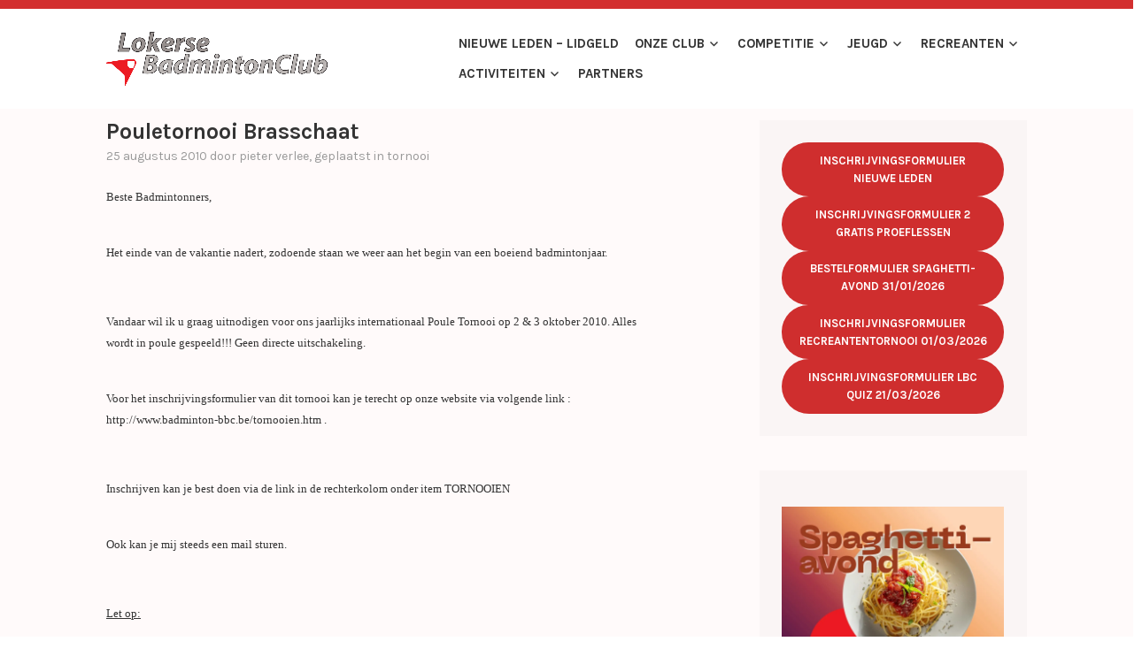

--- FILE ---
content_type: text/html; charset=UTF-8
request_url: https://lokersebc.be/pouletornooi-brasschaat-2/
body_size: 14561
content:
<!DOCTYPE html>
<html lang="nl-NL">
<head>
<meta charset="UTF-8">
<meta name="viewport" content="width=device-width, initial-scale=1">
<link rel="profile" href="http://gmpg.org/xfn/11">
<link rel="pingback" href="https://lokersebc.be/xmlrpc.php">

<title>Pouletornooi Brasschaat &#8211; Lokerse BC</title>
<meta name='robots' content='max-image-preview:large' />
	<style>img:is([sizes="auto" i], [sizes^="auto," i]) { contain-intrinsic-size: 3000px 1500px }</style>
	<link rel='dns-prefetch' href='//stats.wp.com' />
<link rel='dns-prefetch' href='//fonts.googleapis.com' />
<link rel='preconnect' href='//i0.wp.com' />
<link rel='preconnect' href='//c0.wp.com' />
<link rel="alternate" type="application/rss+xml" title="Lokerse BC &raquo; feed" href="https://lokersebc.be/feed/" />
<link rel="alternate" type="application/rss+xml" title="Lokerse BC &raquo; reacties feed" href="https://lokersebc.be/comments/feed/" />
<script type="text/javascript">
/* <![CDATA[ */
window._wpemojiSettings = {"baseUrl":"https:\/\/s.w.org\/images\/core\/emoji\/16.0.1\/72x72\/","ext":".png","svgUrl":"https:\/\/s.w.org\/images\/core\/emoji\/16.0.1\/svg\/","svgExt":".svg","source":{"concatemoji":"https:\/\/lokersebc.be\/wp-includes\/js\/wp-emoji-release.min.js?ver=6.8.3"}};
/*! This file is auto-generated */
!function(s,n){var o,i,e;function c(e){try{var t={supportTests:e,timestamp:(new Date).valueOf()};sessionStorage.setItem(o,JSON.stringify(t))}catch(e){}}function p(e,t,n){e.clearRect(0,0,e.canvas.width,e.canvas.height),e.fillText(t,0,0);var t=new Uint32Array(e.getImageData(0,0,e.canvas.width,e.canvas.height).data),a=(e.clearRect(0,0,e.canvas.width,e.canvas.height),e.fillText(n,0,0),new Uint32Array(e.getImageData(0,0,e.canvas.width,e.canvas.height).data));return t.every(function(e,t){return e===a[t]})}function u(e,t){e.clearRect(0,0,e.canvas.width,e.canvas.height),e.fillText(t,0,0);for(var n=e.getImageData(16,16,1,1),a=0;a<n.data.length;a++)if(0!==n.data[a])return!1;return!0}function f(e,t,n,a){switch(t){case"flag":return n(e,"\ud83c\udff3\ufe0f\u200d\u26a7\ufe0f","\ud83c\udff3\ufe0f\u200b\u26a7\ufe0f")?!1:!n(e,"\ud83c\udde8\ud83c\uddf6","\ud83c\udde8\u200b\ud83c\uddf6")&&!n(e,"\ud83c\udff4\udb40\udc67\udb40\udc62\udb40\udc65\udb40\udc6e\udb40\udc67\udb40\udc7f","\ud83c\udff4\u200b\udb40\udc67\u200b\udb40\udc62\u200b\udb40\udc65\u200b\udb40\udc6e\u200b\udb40\udc67\u200b\udb40\udc7f");case"emoji":return!a(e,"\ud83e\udedf")}return!1}function g(e,t,n,a){var r="undefined"!=typeof WorkerGlobalScope&&self instanceof WorkerGlobalScope?new OffscreenCanvas(300,150):s.createElement("canvas"),o=r.getContext("2d",{willReadFrequently:!0}),i=(o.textBaseline="top",o.font="600 32px Arial",{});return e.forEach(function(e){i[e]=t(o,e,n,a)}),i}function t(e){var t=s.createElement("script");t.src=e,t.defer=!0,s.head.appendChild(t)}"undefined"!=typeof Promise&&(o="wpEmojiSettingsSupports",i=["flag","emoji"],n.supports={everything:!0,everythingExceptFlag:!0},e=new Promise(function(e){s.addEventListener("DOMContentLoaded",e,{once:!0})}),new Promise(function(t){var n=function(){try{var e=JSON.parse(sessionStorage.getItem(o));if("object"==typeof e&&"number"==typeof e.timestamp&&(new Date).valueOf()<e.timestamp+604800&&"object"==typeof e.supportTests)return e.supportTests}catch(e){}return null}();if(!n){if("undefined"!=typeof Worker&&"undefined"!=typeof OffscreenCanvas&&"undefined"!=typeof URL&&URL.createObjectURL&&"undefined"!=typeof Blob)try{var e="postMessage("+g.toString()+"("+[JSON.stringify(i),f.toString(),p.toString(),u.toString()].join(",")+"));",a=new Blob([e],{type:"text/javascript"}),r=new Worker(URL.createObjectURL(a),{name:"wpTestEmojiSupports"});return void(r.onmessage=function(e){c(n=e.data),r.terminate(),t(n)})}catch(e){}c(n=g(i,f,p,u))}t(n)}).then(function(e){for(var t in e)n.supports[t]=e[t],n.supports.everything=n.supports.everything&&n.supports[t],"flag"!==t&&(n.supports.everythingExceptFlag=n.supports.everythingExceptFlag&&n.supports[t]);n.supports.everythingExceptFlag=n.supports.everythingExceptFlag&&!n.supports.flag,n.DOMReady=!1,n.readyCallback=function(){n.DOMReady=!0}}).then(function(){return e}).then(function(){var e;n.supports.everything||(n.readyCallback(),(e=n.source||{}).concatemoji?t(e.concatemoji):e.wpemoji&&e.twemoji&&(t(e.twemoji),t(e.wpemoji)))}))}((window,document),window._wpemojiSettings);
/* ]]> */
</script>
<style id='wp-emoji-styles-inline-css' type='text/css'>

	img.wp-smiley, img.emoji {
		display: inline !important;
		border: none !important;
		box-shadow: none !important;
		height: 1em !important;
		width: 1em !important;
		margin: 0 0.07em !important;
		vertical-align: -0.1em !important;
		background: none !important;
		padding: 0 !important;
	}
</style>
<link rel='stylesheet' id='wp-block-library-css' href='https://c0.wp.com/c/6.8.3/wp-includes/css/dist/block-library/style.min.css' type='text/css' media='all' />
<style id='classic-theme-styles-inline-css' type='text/css'>
/*! This file is auto-generated */
.wp-block-button__link{color:#fff;background-color:#32373c;border-radius:9999px;box-shadow:none;text-decoration:none;padding:calc(.667em + 2px) calc(1.333em + 2px);font-size:1.125em}.wp-block-file__button{background:#32373c;color:#fff;text-decoration:none}
</style>
<style id='pdfemb-pdf-embedder-viewer-style-inline-css' type='text/css'>
.wp-block-pdfemb-pdf-embedder-viewer{max-width:none}

</style>
<link rel='stylesheet' id='mediaelement-css' href='https://c0.wp.com/c/6.8.3/wp-includes/js/mediaelement/mediaelementplayer-legacy.min.css' type='text/css' media='all' />
<link rel='stylesheet' id='wp-mediaelement-css' href='https://c0.wp.com/c/6.8.3/wp-includes/js/mediaelement/wp-mediaelement.min.css' type='text/css' media='all' />
<style id='jetpack-sharing-buttons-style-inline-css' type='text/css'>
.jetpack-sharing-buttons__services-list{display:flex;flex-direction:row;flex-wrap:wrap;gap:0;list-style-type:none;margin:5px;padding:0}.jetpack-sharing-buttons__services-list.has-small-icon-size{font-size:12px}.jetpack-sharing-buttons__services-list.has-normal-icon-size{font-size:16px}.jetpack-sharing-buttons__services-list.has-large-icon-size{font-size:24px}.jetpack-sharing-buttons__services-list.has-huge-icon-size{font-size:36px}@media print{.jetpack-sharing-buttons__services-list{display:none!important}}.editor-styles-wrapper .wp-block-jetpack-sharing-buttons{gap:0;padding-inline-start:0}ul.jetpack-sharing-buttons__services-list.has-background{padding:1.25em 2.375em}
</style>
<style id='global-styles-inline-css' type='text/css'>
:root{--wp--preset--aspect-ratio--square: 1;--wp--preset--aspect-ratio--4-3: 4/3;--wp--preset--aspect-ratio--3-4: 3/4;--wp--preset--aspect-ratio--3-2: 3/2;--wp--preset--aspect-ratio--2-3: 2/3;--wp--preset--aspect-ratio--16-9: 16/9;--wp--preset--aspect-ratio--9-16: 9/16;--wp--preset--color--black: #000000;--wp--preset--color--cyan-bluish-gray: #abb8c3;--wp--preset--color--white: #ffffff;--wp--preset--color--pale-pink: #f78da7;--wp--preset--color--vivid-red: #cf2e2e;--wp--preset--color--luminous-vivid-orange: #ff6900;--wp--preset--color--luminous-vivid-amber: #fcb900;--wp--preset--color--light-green-cyan: #7bdcb5;--wp--preset--color--vivid-green-cyan: #00d084;--wp--preset--color--pale-cyan-blue: #8ed1fc;--wp--preset--color--vivid-cyan-blue: #0693e3;--wp--preset--color--vivid-purple: #9b51e0;--wp--preset--gradient--vivid-cyan-blue-to-vivid-purple: linear-gradient(135deg,rgba(6,147,227,1) 0%,rgb(155,81,224) 100%);--wp--preset--gradient--light-green-cyan-to-vivid-green-cyan: linear-gradient(135deg,rgb(122,220,180) 0%,rgb(0,208,130) 100%);--wp--preset--gradient--luminous-vivid-amber-to-luminous-vivid-orange: linear-gradient(135deg,rgba(252,185,0,1) 0%,rgba(255,105,0,1) 100%);--wp--preset--gradient--luminous-vivid-orange-to-vivid-red: linear-gradient(135deg,rgba(255,105,0,1) 0%,rgb(207,46,46) 100%);--wp--preset--gradient--very-light-gray-to-cyan-bluish-gray: linear-gradient(135deg,rgb(238,238,238) 0%,rgb(169,184,195) 100%);--wp--preset--gradient--cool-to-warm-spectrum: linear-gradient(135deg,rgb(74,234,220) 0%,rgb(151,120,209) 20%,rgb(207,42,186) 40%,rgb(238,44,130) 60%,rgb(251,105,98) 80%,rgb(254,248,76) 100%);--wp--preset--gradient--blush-light-purple: linear-gradient(135deg,rgb(255,206,236) 0%,rgb(152,150,240) 100%);--wp--preset--gradient--blush-bordeaux: linear-gradient(135deg,rgb(254,205,165) 0%,rgb(254,45,45) 50%,rgb(107,0,62) 100%);--wp--preset--gradient--luminous-dusk: linear-gradient(135deg,rgb(255,203,112) 0%,rgb(199,81,192) 50%,rgb(65,88,208) 100%);--wp--preset--gradient--pale-ocean: linear-gradient(135deg,rgb(255,245,203) 0%,rgb(182,227,212) 50%,rgb(51,167,181) 100%);--wp--preset--gradient--electric-grass: linear-gradient(135deg,rgb(202,248,128) 0%,rgb(113,206,126) 100%);--wp--preset--gradient--midnight: linear-gradient(135deg,rgb(2,3,129) 0%,rgb(40,116,252) 100%);--wp--preset--font-size--small: 13px;--wp--preset--font-size--medium: 20px;--wp--preset--font-size--large: 36px;--wp--preset--font-size--x-large: 42px;--wp--preset--spacing--20: 0.44rem;--wp--preset--spacing--30: 0.67rem;--wp--preset--spacing--40: 1rem;--wp--preset--spacing--50: 1.5rem;--wp--preset--spacing--60: 2.25rem;--wp--preset--spacing--70: 3.38rem;--wp--preset--spacing--80: 5.06rem;--wp--preset--shadow--natural: 6px 6px 9px rgba(0, 0, 0, 0.2);--wp--preset--shadow--deep: 12px 12px 50px rgba(0, 0, 0, 0.4);--wp--preset--shadow--sharp: 6px 6px 0px rgba(0, 0, 0, 0.2);--wp--preset--shadow--outlined: 6px 6px 0px -3px rgba(255, 255, 255, 1), 6px 6px rgba(0, 0, 0, 1);--wp--preset--shadow--crisp: 6px 6px 0px rgba(0, 0, 0, 1);}:where(.is-layout-flex){gap: 0.5em;}:where(.is-layout-grid){gap: 0.5em;}body .is-layout-flex{display: flex;}.is-layout-flex{flex-wrap: wrap;align-items: center;}.is-layout-flex > :is(*, div){margin: 0;}body .is-layout-grid{display: grid;}.is-layout-grid > :is(*, div){margin: 0;}:where(.wp-block-columns.is-layout-flex){gap: 2em;}:where(.wp-block-columns.is-layout-grid){gap: 2em;}:where(.wp-block-post-template.is-layout-flex){gap: 1.25em;}:where(.wp-block-post-template.is-layout-grid){gap: 1.25em;}.has-black-color{color: var(--wp--preset--color--black) !important;}.has-cyan-bluish-gray-color{color: var(--wp--preset--color--cyan-bluish-gray) !important;}.has-white-color{color: var(--wp--preset--color--white) !important;}.has-pale-pink-color{color: var(--wp--preset--color--pale-pink) !important;}.has-vivid-red-color{color: var(--wp--preset--color--vivid-red) !important;}.has-luminous-vivid-orange-color{color: var(--wp--preset--color--luminous-vivid-orange) !important;}.has-luminous-vivid-amber-color{color: var(--wp--preset--color--luminous-vivid-amber) !important;}.has-light-green-cyan-color{color: var(--wp--preset--color--light-green-cyan) !important;}.has-vivid-green-cyan-color{color: var(--wp--preset--color--vivid-green-cyan) !important;}.has-pale-cyan-blue-color{color: var(--wp--preset--color--pale-cyan-blue) !important;}.has-vivid-cyan-blue-color{color: var(--wp--preset--color--vivid-cyan-blue) !important;}.has-vivid-purple-color{color: var(--wp--preset--color--vivid-purple) !important;}.has-black-background-color{background-color: var(--wp--preset--color--black) !important;}.has-cyan-bluish-gray-background-color{background-color: var(--wp--preset--color--cyan-bluish-gray) !important;}.has-white-background-color{background-color: var(--wp--preset--color--white) !important;}.has-pale-pink-background-color{background-color: var(--wp--preset--color--pale-pink) !important;}.has-vivid-red-background-color{background-color: var(--wp--preset--color--vivid-red) !important;}.has-luminous-vivid-orange-background-color{background-color: var(--wp--preset--color--luminous-vivid-orange) !important;}.has-luminous-vivid-amber-background-color{background-color: var(--wp--preset--color--luminous-vivid-amber) !important;}.has-light-green-cyan-background-color{background-color: var(--wp--preset--color--light-green-cyan) !important;}.has-vivid-green-cyan-background-color{background-color: var(--wp--preset--color--vivid-green-cyan) !important;}.has-pale-cyan-blue-background-color{background-color: var(--wp--preset--color--pale-cyan-blue) !important;}.has-vivid-cyan-blue-background-color{background-color: var(--wp--preset--color--vivid-cyan-blue) !important;}.has-vivid-purple-background-color{background-color: var(--wp--preset--color--vivid-purple) !important;}.has-black-border-color{border-color: var(--wp--preset--color--black) !important;}.has-cyan-bluish-gray-border-color{border-color: var(--wp--preset--color--cyan-bluish-gray) !important;}.has-white-border-color{border-color: var(--wp--preset--color--white) !important;}.has-pale-pink-border-color{border-color: var(--wp--preset--color--pale-pink) !important;}.has-vivid-red-border-color{border-color: var(--wp--preset--color--vivid-red) !important;}.has-luminous-vivid-orange-border-color{border-color: var(--wp--preset--color--luminous-vivid-orange) !important;}.has-luminous-vivid-amber-border-color{border-color: var(--wp--preset--color--luminous-vivid-amber) !important;}.has-light-green-cyan-border-color{border-color: var(--wp--preset--color--light-green-cyan) !important;}.has-vivid-green-cyan-border-color{border-color: var(--wp--preset--color--vivid-green-cyan) !important;}.has-pale-cyan-blue-border-color{border-color: var(--wp--preset--color--pale-cyan-blue) !important;}.has-vivid-cyan-blue-border-color{border-color: var(--wp--preset--color--vivid-cyan-blue) !important;}.has-vivid-purple-border-color{border-color: var(--wp--preset--color--vivid-purple) !important;}.has-vivid-cyan-blue-to-vivid-purple-gradient-background{background: var(--wp--preset--gradient--vivid-cyan-blue-to-vivid-purple) !important;}.has-light-green-cyan-to-vivid-green-cyan-gradient-background{background: var(--wp--preset--gradient--light-green-cyan-to-vivid-green-cyan) !important;}.has-luminous-vivid-amber-to-luminous-vivid-orange-gradient-background{background: var(--wp--preset--gradient--luminous-vivid-amber-to-luminous-vivid-orange) !important;}.has-luminous-vivid-orange-to-vivid-red-gradient-background{background: var(--wp--preset--gradient--luminous-vivid-orange-to-vivid-red) !important;}.has-very-light-gray-to-cyan-bluish-gray-gradient-background{background: var(--wp--preset--gradient--very-light-gray-to-cyan-bluish-gray) !important;}.has-cool-to-warm-spectrum-gradient-background{background: var(--wp--preset--gradient--cool-to-warm-spectrum) !important;}.has-blush-light-purple-gradient-background{background: var(--wp--preset--gradient--blush-light-purple) !important;}.has-blush-bordeaux-gradient-background{background: var(--wp--preset--gradient--blush-bordeaux) !important;}.has-luminous-dusk-gradient-background{background: var(--wp--preset--gradient--luminous-dusk) !important;}.has-pale-ocean-gradient-background{background: var(--wp--preset--gradient--pale-ocean) !important;}.has-electric-grass-gradient-background{background: var(--wp--preset--gradient--electric-grass) !important;}.has-midnight-gradient-background{background: var(--wp--preset--gradient--midnight) !important;}.has-small-font-size{font-size: var(--wp--preset--font-size--small) !important;}.has-medium-font-size{font-size: var(--wp--preset--font-size--medium) !important;}.has-large-font-size{font-size: var(--wp--preset--font-size--large) !important;}.has-x-large-font-size{font-size: var(--wp--preset--font-size--x-large) !important;}
:where(.wp-block-post-template.is-layout-flex){gap: 1.25em;}:where(.wp-block-post-template.is-layout-grid){gap: 1.25em;}
:where(.wp-block-columns.is-layout-flex){gap: 2em;}:where(.wp-block-columns.is-layout-grid){gap: 2em;}
:root :where(.wp-block-pullquote){font-size: 1.5em;line-height: 1.6;}
</style>
<link rel='stylesheet' id='karuna-style-css' href='https://usercontent.one/wp/lokersebc.be/wp-content/themes/karuna/style.css?ver=6.8.3&media=1760304824' type='text/css' media='all' />
<link rel='stylesheet' id='karuna-fonts-css' href='https://fonts.googleapis.com/css?family=Karla%3A400%2C400italic%2C700%2C700italic&#038;subset=latin%2Clatin-ext' type='text/css' media='all' />
<link rel='stylesheet' id='genericons-css' href='https://c0.wp.com/p/jetpack/15.4/_inc/genericons/genericons/genericons.css' type='text/css' media='all' />
<script type="text/javascript" src="https://usercontent.one/wp/lokersebc.be/wp-content/plugins/stop-user-enumeration/frontend/js/frontend.js?ver=1.7.5&media=1760304824" id="stop-user-enumeration-js" defer="defer" data-wp-strategy="defer"></script>
<script type="text/javascript" src="https://c0.wp.com/c/6.8.3/wp-includes/js/jquery/jquery.min.js" id="jquery-core-js"></script>
<script type="text/javascript" src="https://c0.wp.com/c/6.8.3/wp-includes/js/jquery/jquery-migrate.min.js" id="jquery-migrate-js"></script>
<link rel="https://api.w.org/" href="https://lokersebc.be/wp-json/" /><link rel="alternate" title="JSON" type="application/json" href="https://lokersebc.be/wp-json/wp/v2/posts/4489" /><meta name="generator" content="WordPress 6.8.3" />
<link rel="canonical" href="https://lokersebc.be/pouletornooi-brasschaat-2/" />
<link rel='shortlink' href='https://lokersebc.be/?p=4489' />
<link rel="alternate" title="oEmbed (JSON)" type="application/json+oembed" href="https://lokersebc.be/wp-json/oembed/1.0/embed?url=https%3A%2F%2Flokersebc.be%2Fpouletornooi-brasschaat-2%2F" />
<link rel="alternate" title="oEmbed (XML)" type="text/xml+oembed" href="https://lokersebc.be/wp-json/oembed/1.0/embed?url=https%3A%2F%2Flokersebc.be%2Fpouletornooi-brasschaat-2%2F&#038;format=xml" />
<style>[class*=" icon-oc-"],[class^=icon-oc-]{speak:none;font-style:normal;font-weight:400;font-variant:normal;text-transform:none;line-height:1;-webkit-font-smoothing:antialiased;-moz-osx-font-smoothing:grayscale}.icon-oc-one-com-white-32px-fill:before{content:"901"}.icon-oc-one-com:before{content:"900"}#one-com-icon,.toplevel_page_onecom-wp .wp-menu-image{speak:none;display:flex;align-items:center;justify-content:center;text-transform:none;line-height:1;-webkit-font-smoothing:antialiased;-moz-osx-font-smoothing:grayscale}.onecom-wp-admin-bar-item>a,.toplevel_page_onecom-wp>.wp-menu-name{font-size:16px;font-weight:400;line-height:1}.toplevel_page_onecom-wp>.wp-menu-name img{width:69px;height:9px;}.wp-submenu-wrap.wp-submenu>.wp-submenu-head>img{width:88px;height:auto}.onecom-wp-admin-bar-item>a img{height:7px!important}.onecom-wp-admin-bar-item>a img,.toplevel_page_onecom-wp>.wp-menu-name img{opacity:.8}.onecom-wp-admin-bar-item.hover>a img,.toplevel_page_onecom-wp.wp-has-current-submenu>.wp-menu-name img,li.opensub>a.toplevel_page_onecom-wp>.wp-menu-name img{opacity:1}#one-com-icon:before,.onecom-wp-admin-bar-item>a:before,.toplevel_page_onecom-wp>.wp-menu-image:before{content:'';position:static!important;background-color:rgba(240,245,250,.4);border-radius:102px;width:18px;height:18px;padding:0!important}.onecom-wp-admin-bar-item>a:before{width:14px;height:14px}.onecom-wp-admin-bar-item.hover>a:before,.toplevel_page_onecom-wp.opensub>a>.wp-menu-image:before,.toplevel_page_onecom-wp.wp-has-current-submenu>.wp-menu-image:before{background-color:#76b82a}.onecom-wp-admin-bar-item>a{display:inline-flex!important;align-items:center;justify-content:center}#one-com-logo-wrapper{font-size:4em}#one-com-icon{vertical-align:middle}.imagify-welcome{display:none !important;}</style>	<style>img#wpstats{display:none}</style>
		<style type="text/css">.recentcomments a{display:inline !important;padding:0 !important;margin:0 !important;}</style>	<style type="text/css">
			.site-title,
		.site-description {
			position: absolute;
			clip: rect(1px, 1px, 1px, 1px);
		}
		</style>
	<link rel="icon" href="https://i0.wp.com/lokersebc.be/wp-content/uploads/2018/03/cropped-propic.png?fit=32%2C32&#038;ssl=1" sizes="32x32" />
<link rel="icon" href="https://i0.wp.com/lokersebc.be/wp-content/uploads/2018/03/cropped-propic.png?fit=192%2C192&#038;ssl=1" sizes="192x192" />
<link rel="apple-touch-icon" href="https://i0.wp.com/lokersebc.be/wp-content/uploads/2018/03/cropped-propic.png?fit=180%2C180&#038;ssl=1" />
<meta name="msapplication-TileImage" content="https://i0.wp.com/lokersebc.be/wp-content/uploads/2018/03/cropped-propic.png?fit=270%2C270&#038;ssl=1" />
</head>

<body class="wp-singular post-template-default single single-post postid-4489 single-format-standard wp-custom-logo wp-theme-karuna group-blog no-top-bar">
<div id="page" class="site">
	<a class="skip-link screen-reader-text" href="#content">Spring naar inhoud</a>

	<header id="masthead" class="site-header" role="banner">

		<div class="top-bar">
	<div class="top-bar-wrapper">
		
			</div><!-- .top-bar-wrapper -->
</div><!-- .top-bar -->
		<div class="sticky-wrapper">
	<div class="site-branding-wrapper">
		<div class="site-branding">
			<a href="https://lokersebc.be/" class="custom-logo-link" rel="home"><img width="1500" height="368" src="https://i0.wp.com/lokersebc.be/wp-content/uploads/2010/01/cropped-logo-lbc-2010-transparant-e1477147892398.png?fit=1500%2C368&amp;ssl=1" class="custom-logo" alt="Lokerse BC" decoding="async" fetchpriority="high" srcset="https://i0.wp.com/lokersebc.be/wp-content/uploads/2010/01/cropped-logo-lbc-2010-transparant-e1477147892398.png?w=1500&amp;ssl=1 1500w, https://i0.wp.com/lokersebc.be/wp-content/uploads/2010/01/cropped-logo-lbc-2010-transparant-e1477147892398.png?resize=300%2C74&amp;ssl=1 300w, https://i0.wp.com/lokersebc.be/wp-content/uploads/2010/01/cropped-logo-lbc-2010-transparant-e1477147892398.png?resize=768%2C188&amp;ssl=1 768w, https://i0.wp.com/lokersebc.be/wp-content/uploads/2010/01/cropped-logo-lbc-2010-transparant-e1477147892398.png?resize=1024%2C251&amp;ssl=1 1024w, https://i0.wp.com/lokersebc.be/wp-content/uploads/2010/01/cropped-logo-lbc-2010-transparant-e1477147892398.png?resize=685%2C168&amp;ssl=1 685w, https://i0.wp.com/lokersebc.be/wp-content/uploads/2010/01/cropped-logo-lbc-2010-transparant-e1477147892398.png?w=1370&amp;ssl=1 1370w" sizes="(max-width: 1500px) 100vw, 1500px" /></a>							<p class="site-title"><a href="https://lokersebc.be/" rel="home">Lokerse BC</a></p>
					</div><!-- .site-branding -->

		<nav id="site-navigation" class="main-navigation" role="navigation">
	<button class="menu-toggle" aria-controls="top-menu" aria-expanded="false"><span class="genericon genericon-menu"></span>Menu</button>
	<div class="menu-primary-container"><ul id="top-menu" class="menu"><li id="menu-item-17980" class="menu-item menu-item-type-post_type menu-item-object-page menu-item-17980"><a href="https://lokersebc.be/onze-club/lidgeld/">Nieuwe leden – Lidgeld</a></li>
<li id="menu-item-18831" class="menu-item menu-item-type-post_type menu-item-object-page menu-item-has-children menu-item-18831"><a href="https://lokersebc.be/onze-club/">Onze club</a>
<ul class="sub-menu">
	<li id="menu-item-17984" class="menu-item menu-item-type-post_type menu-item-object-page menu-item-17984"><a href="https://lokersebc.be/terugbetaling-mutualiteit/">Terugbetaling mutualiteit</a></li>
	<li id="menu-item-18717" class="menu-item menu-item-type-post_type menu-item-object-page menu-item-18717"><a href="https://lokersebc.be/onze-club/verzekering/">Info bij sportongeval</a></li>
	<li id="menu-item-18299" class="menu-item menu-item-type-post_type menu-item-object-page menu-item-18299"><a href="https://lokersebc.be/onze-club/bestuur/">Bestuur</a></li>
	<li id="menu-item-24516" class="menu-item menu-item-type-post_type menu-item-object-page menu-item-24516"><a href="https://lokersebc.be/beleidsplan/">Beleidsplan</a></li>
	<li id="menu-item-23488" class="menu-item menu-item-type-post_type menu-item-object-page menu-item-23488"><a href="https://lokersebc.be/clubmascotte-tonnie/">Clubmascotte Tonnie</a></li>
	<li id="menu-item-22595" class="menu-item menu-item-type-post_type menu-item-object-page menu-item-22595"><a href="https://lokersebc.be/klachten-grensoverschrijdend-gedrag-club-api/">Klachten grensoverschrijdend gedrag – Club-API</a></li>
	<li id="menu-item-20427" class="menu-item menu-item-type-post_type menu-item-object-page menu-item-20427"><a href="https://lokersebc.be/onze-club/privacyverklaring-lokerse-bc-vzw/">Privacyverklaring Lokerse BC VZW</a></li>
	<li id="menu-item-17978" class="menu-item menu-item-type-post_type menu-item-object-page menu-item-17978"><a href="https://lokersebc.be/contact/">Contact</a></li>
</ul>
</li>
<li id="menu-item-20868" class="menu-item menu-item-type-taxonomy menu-item-object-category menu-item-has-children menu-item-20868"><a href="https://lokersebc.be/category/competitie/">Competitie</a>
<ul class="sub-menu">
	<li id="menu-item-20862" class="menu-item menu-item-type-post_type menu-item-object-page menu-item-20862"><a href="https://lokersebc.be/reglement-2/">Reglement</a></li>
	<li id="menu-item-18301" class="menu-item menu-item-type-post_type menu-item-object-page menu-item-18301"><a href="https://lokersebc.be/ploegen-versie-2/">Ploegen</a></li>
	<li id="menu-item-18300" class="menu-item menu-item-type-post_type menu-item-object-page menu-item-18300"><a href="https://lokersebc.be/competitie/training/">Training</a></li>
</ul>
</li>
<li id="menu-item-18835" class="menu-item menu-item-type-post_type menu-item-object-page menu-item-has-children menu-item-18835"><a href="https://lokersebc.be/jeugd/">Jeugd</a>
<ul class="sub-menu">
	<li id="menu-item-18304" class="menu-item menu-item-type-post_type menu-item-object-page menu-item-18304"><a href="https://lokersebc.be/jeugd/training/">Jeugdtraining</a></li>
	<li id="menu-item-18302" class="menu-item menu-item-type-post_type menu-item-object-page menu-item-18302"><a href="https://lokersebc.be/badmintonschool/">Badmintonschool</a></li>
	<li id="menu-item-23255" class="menu-item menu-item-type-post_type menu-item-object-page menu-item-23255"><a href="https://lokersebc.be/jeugd/the-red-dogs/">The Red Dogs</a></li>
	<li id="menu-item-23055" class="menu-item menu-item-type-post_type menu-item-object-page menu-item-23055"><a href="https://lokersebc.be/jeugd/kerststage/">Kerststage 2-3-4 januari 2026</a></li>
	<li id="menu-item-18303" class="menu-item menu-item-type-post_type menu-item-object-page menu-item-18303"><a href="https://lokersebc.be/jeugd/jeugdcup/">Victor Jeugdcup by PBO</a></li>
	<li id="menu-item-18305" class="menu-item menu-item-type-post_type menu-item-object-page menu-item-18305"><a href="https://lokersebc.be/yonex-belgian-junior-master-circuit/">Yonex Belgian Junior Master Circuit</a></li>
	<li id="menu-item-23266" class="menu-item menu-item-type-post_type menu-item-object-page menu-item-23266"><a href="https://lokersebc.be/miniton/">Miniton</a></li>
	<li id="menu-item-23701" class="menu-item menu-item-type-post_type menu-item-object-page menu-item-23701"><a href="https://lokersebc.be/jeugd-8-tips-voor-sportouders/">8 tips voor sportouders</a></li>
</ul>
</li>
<li id="menu-item-18836" class="menu-item menu-item-type-post_type menu-item-object-page menu-item-has-children menu-item-18836"><a href="https://lokersebc.be/recreanten/">Recreanten</a>
<ul class="sub-menu">
	<li id="menu-item-17963" class="menu-item menu-item-type-post_type menu-item-object-page menu-item-17963"><a href="https://lokersebc.be/info-voor-recreanten-3/">Info voor recreanten</a></li>
	<li id="menu-item-17962" class="menu-item menu-item-type-post_type menu-item-object-page menu-item-17962"><a href="https://lokersebc.be/info-voor-50ers/">Info voor 50+’ers</a></li>
	<li id="menu-item-18735" class="menu-item menu-item-type-post_type menu-item-object-page menu-item-18735"><a href="https://lokersebc.be/recreanten/g-badminton/">G-badminton</a></li>
</ul>
</li>
<li id="menu-item-20122" class="menu-item menu-item-type-post_type menu-item-object-page menu-item-has-children menu-item-20122"><a href="https://lokersebc.be/activiteiten/">Activiteiten</a>
<ul class="sub-menu">
	<li id="menu-item-24011" class="menu-item menu-item-type-post_type menu-item-object-page menu-item-24011"><a href="https://lokersebc.be/bedrijventornooi-donderdag-5-juni-2025/">Smashing Afterwork</a></li>
	<li id="menu-item-20202" class="menu-item menu-item-type-post_type menu-item-object-page menu-item-20202"><a href="https://lokersebc.be/activiteiten/jeugdcup/">Victor Jeugdcup by PBO: gratis deelname voor spelers van Lokerse BC</a></li>
	<li id="menu-item-23129" class="menu-item menu-item-type-post_type menu-item-object-page menu-item-23129"><a href="https://lokersebc.be/zaterdag-21-12-24-kerst-smash-bash/">Zaterdag 20/12/25: Kerst Smash Bash!</a></li>
	<li id="menu-item-24495" class="menu-item menu-item-type-post_type menu-item-object-page menu-item-24495"><a href="https://lokersebc.be/recreantentornooi-1-maart-2026/">Recreantentornooi 1 maart 2026</a></li>
</ul>
</li>
<li id="menu-item-23746" class="menu-item menu-item-type-post_type menu-item-object-page menu-item-23746"><a href="https://lokersebc.be/partners/">Partners</a></li>
</ul></div></nav><!-- #site-navigation -->
			</div><!-- .site-branding-wrapper -->
</div><!-- .sticky-wrapper -->
		
		
	</header>
	<div id="content" class="site-content">

	<div id="primary" class="content-area">
		<main id="main" class="site-main" role="main">

		
<article id="post-4489" class="post-4489 post type-post status-publish format-standard hentry category-tornooi">
	
	<header class="entry-header">
		<h1 class="entry-title">Pouletornooi Brasschaat</h1>				<div class="entry-meta">
			<span class="posted-on"><a href="https://lokersebc.be/pouletornooi-brasschaat-2/" rel="bookmark"><time class="entry-date published updated" datetime="2010-08-25T09:54:07+02:00">25 augustus 2010</time></a></span><span class="byline"> door <span class="author vcard"><a class="url fn n" href="https://lokersebc.be/author/pieter/">Pieter Verlee</a></span></span><span class="cat-links">, geplaatst in <a href="https://lokersebc.be/category/tornooi/" rel="category tag">Tornooi</a></span>		</div><!-- .entry-meta -->			</header>
	<div class="entry-content">
		<div>
<p><span style="font-family:Times New Roman;font-size:small;">Beste Badmintonners,</span></p>
<p><span style="font-family:Times New Roman;font-size:small;"><br />
Het einde van de vakantie nadert, zodoende staan we weer aan het begin van een boeiend badmintonjaar. </span></p>
<p><span style="font-family:Times New Roman;font-size:small;"> </span></p>
<p><span style="font-family:Times New Roman;font-size:small;">Vandaar wil ik u graag uitnodigen voor ons jaarlijks internationaal Poule Tornooi op 2 &amp; 3 oktober 2010. Alles wordt in poule gespeeld!!! Geen directe uitschakeling.</span></p>
<p><span style="font-family:Times New Roman;font-size:small;"> <br />
Voor het inschrijvingsformulier van dit tornooi kan je terecht op onze website via volgende link : http://www.badminton-bbc.be/tornooien.htm .</span></p>
<p><span style="font-family:Times New Roman;font-size:small;"> </span></p>
<p><span style="font-family:Times New Roman;font-size:small;">Inschrijven kan je best doen via de link in de rechterkolom onder item TORNOOIEN</span></p>
<p><span style="font-family:Times New Roman;font-size:small;"><br />
Ook kan je mij steeds een mail sturen.</span></p>
<p><span style="font-family:Times New Roman;font-size:small;"> </span></p>
<p><span style="text-decoration:underline;"><span style="font-family:Times New Roman;font-size:small;">Let op:</span></span></p>
<p><span style="font-family:Times New Roman;font-size:small;"> </span></p>
<p><strong><span style="font-family:Times New Roman;font-size:small;">Op zaterdag zullen de heren en dames dubbels volledig afgewerkt worden.</span></strong></p>
<p><strong><span style="font-family:Times New Roman;font-size:small;">Op zondag zal de gemengd dubbel volledig afgewerkt worden.</span></strong></p>
<p><strong><span style="font-family:Times New Roman;font-size:small;">De dames en heren enkels zullen over 2 dagen gespeeld worden.</span></strong></p>
<p><span style="font-family:Times New Roman;font-size:small;"><br />
Mag ik jullie vragen om dit te verdelen onder jullie leden en desgevallend een melding te maken op jullie eigen website.</span></p>
<p><span style="font-family:Times New Roman;font-size:small;"> </span></p>
<p><span style="font-family:Times New Roman;font-size:small;">Dank bij voorbaat.</span></p>
<p><span style="font-family:Times New Roman;font-size:small;"><br />
Groeten,</span></p>
<p>Sven Janssen<br />
Tornooiverantwoordelijke Brasschaatse Badminton Club</p>
<p><span style="font-family:Times New Roman;font-size:small;">GSM: 0032475/58.40.00<br />
<a rel="nofollow" href="m&#97;&#x69;&#x6c;t&#111;&#58;&#x73;&#x76;e&#110;&#46;&#x6a;&#x61;n&#115;&#x73;&#x65;&#x6e;1&#64;&#x70;&#x61;n&#100;&#111;&#x72;&#x61;&#46;&#98;&#101;">s&#118;&#x65;&#x6e;&#46;&#106;&#97;&#x6e;&#x73;s&#101;&#110;&#x31;&#x40;p&#97;&#x6e;&#x64;&#x6f;r&#97;&#x2e;&#x62;e</a> </span></p>
</div>
	</div>
		<footer class="entry-footer">
			</footer><!-- .entry-footer -->
	</article><!-- #post-## -->
	<nav class="navigation post-navigation" aria-label="Berichten">
		<h2 class="screen-reader-text">Bericht navigatie</h2>
		<div class="nav-links"><div class="nav-previous"><a href="https://lokersebc.be/jeugdcup-seizoen-2010-2011/" rel="prev"><span class="title">Vorig bericht</span>Jeugdcup seizoen 2010-2011</a></div><div class="nav-next"><a href="https://lokersebc.be/joke-en-klaas-trotse-ouders-van-lene/" rel="next"><span class="title">Volgend bericht</span>Joke en Klaas trotse ouders van Lene</a></div></div>
	</nav>
		</main>
	</div>

<aside id="secondary" class="widget-area" role="complementary">
	<section id="block-42" class="widget widget_block">
<div class="wp-block-buttons has-custom-font-size has-small-font-size is-content-justification-center is-layout-flex wp-container-core-buttons-is-layout-16018d1d wp-block-buttons-is-layout-flex">
<div class="wp-block-button has-custom-width wp-block-button__width-100"><a class="wp-block-button__link has-white-color has-vivid-red-background-color has-text-color has-background has-link-color wp-element-button" href="https://app.twizzit.com/go/lokersebc-nieuwlid2025"><strong>INSCHRIJVINGSFORMULIER NIEUWE LEDEN</strong></a></div>



<div class="wp-block-button has-custom-width wp-block-button__width-100"><a class="wp-block-button__link has-white-color has-vivid-red-background-color has-text-color has-background has-link-color wp-element-button" href="https://app.twizzit.com/go/lokersebc-proeflessen"><strong>INSCHRIJVINGSFORMULIER 2 GRATIS PROEFLESSEN</strong></a></div>



<div class="wp-block-button has-custom-width wp-block-button__width-100"><a class="wp-block-button__link has-white-color has-vivid-red-background-color has-text-color has-background has-link-color wp-element-button" href="https://app.twizzit.com/go/lokersebc-spaghetti2026"><strong>BESTELFORMULIER SPAGHETTI-AVOND 31/01/2026</strong></a></div>



<div class="wp-block-button has-custom-width wp-block-button__width-100"><a class="wp-block-button__link has-white-color has-vivid-red-background-color has-text-color has-background has-link-color wp-element-button" href="https://app.twizzit.com/go/lokersebc-recreantentornooi2026"><strong>INSCHRIJVINGSFORMULIER RECREANTENTORNOOI 01/03/2026</strong> </a></div>



<div class="wp-block-button has-custom-width wp-block-button__width-100"><a class="wp-block-button__link has-white-color has-vivid-red-background-color has-text-color has-background has-link-color wp-element-button" href="https://app.twizzit.com/go/LokerseBC-Quiz2026"><strong>INSCHRIJVINGSFORMULIER LBC QUIZ 21/03/2026</strong></a></div>
</div>
</section><section id="block-59" class="widget widget_block widget_media_image">
<figure class="wp-block-image size-large"><a href="https://app.twizzit.com/go/lokersebc-spaghetti2026"><img loading="lazy" decoding="async" width="1024" height="1024" src="https://usercontent.one/wp/lokersebc.be/wp-content/uploads/2025/11/Tegel-website-spaghetti-1024x1024.jpg?media=1760304824" alt="" class="wp-image-24784" srcset="https://i0.wp.com/lokersebc.be/wp-content/uploads/2025/11/Tegel-website-spaghetti.jpg?resize=1024%2C1024&amp;ssl=1 1024w, https://i0.wp.com/lokersebc.be/wp-content/uploads/2025/11/Tegel-website-spaghetti.jpg?resize=300%2C300&amp;ssl=1 300w, https://i0.wp.com/lokersebc.be/wp-content/uploads/2025/11/Tegel-website-spaghetti.jpg?resize=150%2C150&amp;ssl=1 150w, https://i0.wp.com/lokersebc.be/wp-content/uploads/2025/11/Tegel-website-spaghetti.jpg?resize=768%2C768&amp;ssl=1 768w, https://i0.wp.com/lokersebc.be/wp-content/uploads/2025/11/Tegel-website-spaghetti.jpg?resize=1536%2C1536&amp;ssl=1 1536w, https://i0.wp.com/lokersebc.be/wp-content/uploads/2025/11/Tegel-website-spaghetti.jpg?resize=685%2C685&amp;ssl=1 685w, https://i0.wp.com/lokersebc.be/wp-content/uploads/2025/11/Tegel-website-spaghetti.jpg?resize=100%2C100&amp;ssl=1 100w, https://i0.wp.com/lokersebc.be/wp-content/uploads/2025/11/Tegel-website-spaghetti.jpg?w=1772&amp;ssl=1 1772w, https://i0.wp.com/lokersebc.be/wp-content/uploads/2025/11/Tegel-website-spaghetti.jpg?w=1370&amp;ssl=1 1370w" sizes="auto, (max-width: 1024px) 100vw, 1024px" /></a></figure>
</section><section id="block-54" class="widget widget_block widget_media_image"><div class="wp-block-image">
<figure class="aligncenter size-full"><a href="https://lokersebc.be/bedrijventornooi-donderdag-5-juni-2025/"><img loading="lazy" decoding="async" width="560" height="454" src="https://usercontent.one/wp/lokersebc.be/wp-content/uploads/2025/03/Smashing-afterwork.png?media=1760304824" alt="" class="wp-image-23960" srcset="https://i0.wp.com/lokersebc.be/wp-content/uploads/2025/03/Smashing-afterwork.png?w=560&amp;ssl=1 560w, https://i0.wp.com/lokersebc.be/wp-content/uploads/2025/03/Smashing-afterwork.png?resize=300%2C243&amp;ssl=1 300w" sizes="auto, (max-width: 560px) 100vw, 560px" /></a><figcaption class="wp-element-caption"><strong>FOTOALBUM EDITIE DECEMBER 2025</strong></figcaption></figure></div></section><section id="block-48" class="widget widget_block widget_media_image"><div class="wp-block-image">
<figure class="aligncenter size-full"><a href="https://www.fullbadminton.be/" target="_blank" rel=" noreferrer noopener"><img loading="lazy" decoding="async" width="225" height="224" src="https://usercontent.one/wp/lokersebc.be/wp-content/uploads/2024/12/Full-Badminton-logo.jpg?media=1760304824" alt="" class="wp-image-23833" srcset="https://i0.wp.com/lokersebc.be/wp-content/uploads/2024/12/Full-Badminton-logo.jpg?w=225&amp;ssl=1 225w, https://i0.wp.com/lokersebc.be/wp-content/uploads/2024/12/Full-Badminton-logo.jpg?resize=150%2C150&amp;ssl=1 150w, https://i0.wp.com/lokersebc.be/wp-content/uploads/2024/12/Full-Badminton-logo.jpg?resize=100%2C100&amp;ssl=1 100w" sizes="auto, (max-width: 225px) 100vw, 225px" /></a><figcaption class="wp-element-caption"><strong>FULL BADMINTON PARTNERSHOP</strong></figcaption></figure></div></section><section id="block-51" class="widget widget_block widget_media_image"><div class="wp-block-image">
<figure class="aligncenter size-large"><img loading="lazy" decoding="async" width="1024" height="585" src="https://usercontent.one/wp/lokersebc.be/wp-content/uploads/2025/01/Stein-Bondroit-1-1024x585.png?media=1760304824" alt="" class="wp-image-23890" srcset="https://i0.wp.com/lokersebc.be/wp-content/uploads/2025/01/Stein-Bondroit-1.png?resize=1024%2C585&amp;ssl=1 1024w, https://i0.wp.com/lokersebc.be/wp-content/uploads/2025/01/Stein-Bondroit-1.png?resize=300%2C171&amp;ssl=1 300w, https://i0.wp.com/lokersebc.be/wp-content/uploads/2025/01/Stein-Bondroit-1.png?resize=768%2C439&amp;ssl=1 768w, https://i0.wp.com/lokersebc.be/wp-content/uploads/2025/01/Stein-Bondroit-1.png?resize=685%2C391&amp;ssl=1 685w, https://i0.wp.com/lokersebc.be/wp-content/uploads/2025/01/Stein-Bondroit-1.png?w=1050&amp;ssl=1 1050w" sizes="auto, (max-width: 1024px) 100vw, 1024px" /></figure></div></section><section id="block-28" class="widget widget_block widget_media_image"><div class="wp-block-image">
<figure class="aligncenter size-full"><a href="https://www.instagram.com/lokersebadmintonclub"><img loading="lazy" decoding="async" width="502" height="159" src="https://usercontent.one/wp/lokersebc.be/wp-content/uploads/2024/01/Follow-us-on-instagram-1.jpg?media=1760304824" alt="" class="wp-image-23222" srcset="https://i0.wp.com/lokersebc.be/wp-content/uploads/2024/01/Follow-us-on-instagram-1.jpg?w=502&amp;ssl=1 502w, https://i0.wp.com/lokersebc.be/wp-content/uploads/2024/01/Follow-us-on-instagram-1.jpg?resize=300%2C95&amp;ssl=1 300w" sizes="auto, (max-width: 502px) 100vw, 502px" /></a></figure></div></section><section id="block-29" class="widget widget_block widget_media_image"><div class="wp-block-image">
<figure class="aligncenter size-large"><a href="https://www.facebook.com/lokersebc"><img loading="lazy" decoding="async" width="1024" height="457" src="https://usercontent.one/wp/lokersebc.be/wp-content/uploads/2024/01/Volg-ons-op-Facebook-1024x457.png?media=1760304824" alt="" class="wp-image-23223" srcset="https://i0.wp.com/lokersebc.be/wp-content/uploads/2024/01/Volg-ons-op-Facebook.png?resize=1024%2C457&amp;ssl=1 1024w, https://i0.wp.com/lokersebc.be/wp-content/uploads/2024/01/Volg-ons-op-Facebook.png?resize=300%2C134&amp;ssl=1 300w, https://i0.wp.com/lokersebc.be/wp-content/uploads/2024/01/Volg-ons-op-Facebook.png?resize=768%2C343&amp;ssl=1 768w, https://i0.wp.com/lokersebc.be/wp-content/uploads/2024/01/Volg-ons-op-Facebook.png?resize=1536%2C686&amp;ssl=1 1536w, https://i0.wp.com/lokersebc.be/wp-content/uploads/2024/01/Volg-ons-op-Facebook.png?resize=2048%2C914&amp;ssl=1 2048w, https://i0.wp.com/lokersebc.be/wp-content/uploads/2024/01/Volg-ons-op-Facebook.png?resize=685%2C306&amp;ssl=1 685w, https://i0.wp.com/lokersebc.be/wp-content/uploads/2024/01/Volg-ons-op-Facebook.png?resize=2000%2C893&amp;ssl=1 2000w, https://i0.wp.com/lokersebc.be/wp-content/uploads/2024/01/Volg-ons-op-Facebook.png?w=1370&amp;ssl=1 1370w" sizes="auto, (max-width: 1024px) 100vw, 1024px" /></a></figure></div></section><section id="text-9" class="widget widget_text"><h2 class="widget-title">Op tornooi? Bezorg ons de foto&#8217;s!</h2>			<div class="textwidget">Of het nu actiefoto's zijn of kiekjes van vrienden "just having fun"... bezorg ze aan i&#110;&#102;&#x6f;&#x40;&#x6c;ok&#101;&#114;&#x73;&#x65;&#x62;c&#46;&#98;&#101;. Niets zo leuk als een heleboel foto's bij het verslag.

En TAG LokerseBadmintonclub op Instagram! We zijn nieuwsgierig naar jullie avonturen ;-)</div>
		</section><section id="search-2" class="widget widget_search"><form role="search" method="get" class="search-form" action="https://lokersebc.be/">
				<label>
					<span class="screen-reader-text">Zoeken naar:</span>
					<input type="search" class="search-field" placeholder="Zoeken &hellip;" value="" name="s" />
				</label>
				<input type="submit" class="search-submit" value="Zoeken" />
			</form></section><section id="text-6" class="widget widget_text"><h2 class="widget-title">GOUDEN SPONSOR</h2>			<div class="textwidget"></div>
		</section><section id="block-36" class="widget widget_block widget_media_image"><div class="wp-block-image">
<figure class="aligncenter size-full"><img loading="lazy" decoding="async" width="1462" height="116" src="https://usercontent.one/wp/lokersebc.be/wp-content/uploads/2024/10/Logo_VOLVO_CHARELS_Black.png?media=1760304824" alt="" class="wp-image-23709" srcset="https://i0.wp.com/lokersebc.be/wp-content/uploads/2024/10/Logo_VOLVO_CHARELS_Black.png?w=1462&amp;ssl=1 1462w, https://i0.wp.com/lokersebc.be/wp-content/uploads/2024/10/Logo_VOLVO_CHARELS_Black.png?resize=300%2C24&amp;ssl=1 300w, https://i0.wp.com/lokersebc.be/wp-content/uploads/2024/10/Logo_VOLVO_CHARELS_Black.png?resize=1024%2C81&amp;ssl=1 1024w, https://i0.wp.com/lokersebc.be/wp-content/uploads/2024/10/Logo_VOLVO_CHARELS_Black.png?resize=768%2C61&amp;ssl=1 768w, https://i0.wp.com/lokersebc.be/wp-content/uploads/2024/10/Logo_VOLVO_CHARELS_Black.png?resize=685%2C54&amp;ssl=1 685w, https://i0.wp.com/lokersebc.be/wp-content/uploads/2024/10/Logo_VOLVO_CHARELS_Black.png?w=1370&amp;ssl=1 1370w" sizes="auto, (max-width: 1462px) 100vw, 1462px" /></figure></div></section><section id="text-5" class="widget widget_text"><h2 class="widget-title">ZILVER SPONSOR</h2>			<div class="textwidget"></div>
		</section><section id="block-33" class="widget widget_block widget_media_image">
<figure class="wp-block-image size-large"><a href="https://www.kantoor-verhofstadt.be"><img loading="lazy" decoding="async" width="1024" height="534" src="https://usercontent.one/wp/lokersebc.be/wp-content/uploads/2024/05/crelan_verhofstadt-1024x534.jpg?media=1760304824" alt="" class="wp-image-23530" srcset="https://i0.wp.com/lokersebc.be/wp-content/uploads/2024/05/crelan_verhofstadt.jpg?resize=1024%2C534&amp;ssl=1 1024w, https://i0.wp.com/lokersebc.be/wp-content/uploads/2024/05/crelan_verhofstadt.jpg?resize=300%2C156&amp;ssl=1 300w, https://i0.wp.com/lokersebc.be/wp-content/uploads/2024/05/crelan_verhofstadt.jpg?resize=768%2C400&amp;ssl=1 768w, https://i0.wp.com/lokersebc.be/wp-content/uploads/2024/05/crelan_verhofstadt.jpg?resize=1536%2C801&amp;ssl=1 1536w, https://i0.wp.com/lokersebc.be/wp-content/uploads/2024/05/crelan_verhofstadt.jpg?resize=685%2C357&amp;ssl=1 685w, https://i0.wp.com/lokersebc.be/wp-content/uploads/2024/05/crelan_verhofstadt.jpg?w=1657&amp;ssl=1 1657w, https://i0.wp.com/lokersebc.be/wp-content/uploads/2024/05/crelan_verhofstadt.jpg?w=1370&amp;ssl=1 1370w" sizes="auto, (max-width: 1024px) 100vw, 1024px" /></a></figure>
</section><section id="block-50" class="widget widget_block widget_media_image"><div class="wp-block-image">
<figure class="aligncenter size-full"><img loading="lazy" decoding="async" width="569" height="232" src="https://usercontent.one/wp/lokersebc.be/wp-content/uploads/2025/01/Titeca-pro-accountants-experts-569x232-1-1.jpg?media=1760304824" alt="" class="wp-image-23882" srcset="https://i0.wp.com/lokersebc.be/wp-content/uploads/2025/01/Titeca-pro-accountants-experts-569x232-1-1.jpg?w=569&amp;ssl=1 569w, https://i0.wp.com/lokersebc.be/wp-content/uploads/2025/01/Titeca-pro-accountants-experts-569x232-1-1.jpg?resize=300%2C122&amp;ssl=1 300w" sizes="auto, (max-width: 569px) 100vw, 569px" /></figure></div></section><section id="block-58" class="widget widget_block widget_media_image">
<figure class="wp-block-image size-large"><a href="https://ibite.be/"><img loading="lazy" decoding="async" width="1024" height="1024" src="https://usercontent.one/wp/lokersebc.be/wp-content/uploads/2025/09/iBite-Logo-Vierkant-1024x1024.png?media=1760304824" alt="" class="wp-image-24481" srcset="https://i0.wp.com/lokersebc.be/wp-content/uploads/2025/09/iBite-Logo-Vierkant.png?resize=1024%2C1024&amp;ssl=1 1024w, https://i0.wp.com/lokersebc.be/wp-content/uploads/2025/09/iBite-Logo-Vierkant.png?resize=300%2C300&amp;ssl=1 300w, https://i0.wp.com/lokersebc.be/wp-content/uploads/2025/09/iBite-Logo-Vierkant.png?resize=150%2C150&amp;ssl=1 150w, https://i0.wp.com/lokersebc.be/wp-content/uploads/2025/09/iBite-Logo-Vierkant.png?resize=768%2C768&amp;ssl=1 768w, https://i0.wp.com/lokersebc.be/wp-content/uploads/2025/09/iBite-Logo-Vierkant.png?resize=1536%2C1536&amp;ssl=1 1536w, https://i0.wp.com/lokersebc.be/wp-content/uploads/2025/09/iBite-Logo-Vierkant.png?resize=685%2C685&amp;ssl=1 685w, https://i0.wp.com/lokersebc.be/wp-content/uploads/2025/09/iBite-Logo-Vierkant.png?resize=100%2C100&amp;ssl=1 100w, https://i0.wp.com/lokersebc.be/wp-content/uploads/2025/09/iBite-Logo-Vierkant.png?w=1563&amp;ssl=1 1563w, https://i0.wp.com/lokersebc.be/wp-content/uploads/2025/09/iBite-Logo-Vierkant.png?w=1370&amp;ssl=1 1370w" sizes="auto, (max-width: 1024px) 100vw, 1024px" /></a></figure>
</section><section id="text-10" class="widget widget_text"><h2 class="widget-title">BRONS SPONSOR</h2>			<div class="textwidget"></div>
		</section><section id="block-35" class="widget widget_block widget_media_image"><div class="wp-block-image">
<figure class="aligncenter size-full"><a href="https://argoreclame.be/"><img loading="lazy" decoding="async" width="472" height="219" src="https://usercontent.one/wp/lokersebc.be/wp-content/uploads/2024/08/4937-Argo-Reclame.jpg?media=1760304824" alt="" class="wp-image-23571" srcset="https://i0.wp.com/lokersebc.be/wp-content/uploads/2024/08/4937-Argo-Reclame.jpg?w=472&amp;ssl=1 472w, https://i0.wp.com/lokersebc.be/wp-content/uploads/2024/08/4937-Argo-Reclame.jpg?resize=300%2C139&amp;ssl=1 300w" sizes="auto, (max-width: 472px) 100vw, 472px" /></a></figure></div></section><section id="block-60" class="widget widget_block widget_media_image">
<figure class="wp-block-image size-full"><img decoding="async" src="https://usercontent.one/wp/lokersebc.be/wp-content/uploads/2026/01/ah-lokeren.png?media=1760304824" alt="" class="wp-image-24998"/></figure>
</section><section id="text-11" class="widget widget_text"><h2 class="widget-title">SYMPATHIE SPONSOR</h2>			<div class="textwidget"></div>
		</section><section id="block-61" class="widget widget_block widget_media_image">
<figure class="wp-block-image size-full"><img decoding="async" src="https://usercontent.one/wp/lokersebc.be/wp-content/uploads/2026/01/vanomobil-logo.webp?media=1760304824" alt="" class="wp-image-24999"/></figure>
</section><section id="block-40" class="widget widget_block widget_media_image"><div class="wp-block-image">
<figure class="aligncenter size-medium"><a href="https://www.facebook.com/p/Service-Loodgieter-100065027202792/"><img loading="lazy" decoding="async" width="300" height="140" src="https://usercontent.one/wp/lokersebc.be/wp-content/uploads/2024/08/Service-Loodgieter-300x140.png?media=1760304824" alt="" class="wp-image-23580" srcset="https://i0.wp.com/lokersebc.be/wp-content/uploads/2024/08/Service-Loodgieter.png?resize=300%2C140&amp;ssl=1 300w, https://i0.wp.com/lokersebc.be/wp-content/uploads/2024/08/Service-Loodgieter.png?w=572&amp;ssl=1 572w" sizes="auto, (max-width: 300px) 100vw, 300px" /></a></figure></div></section><section id="block-41" class="widget widget_block widget_media_image"><div class="wp-block-image">
<figure class="aligncenter size-full"><a href="https://www.facebook.com/DakwerkenVV/"><img loading="lazy" decoding="async" width="205" height="245" src="https://usercontent.one/wp/lokersebc.be/wp-content/uploads/2024/08/Algemene-Dakwerken-Van-Vlaenderen.png?media=1760304824" alt="" class="wp-image-23581"/></a></figure></div></section><section id="recent-comments-2" class="widget widget_recent_comments"><h2 class="widget-title">Recente reacties</h2><ul id="recentcomments"><li class="recentcomments"><span class="comment-author-link">Jasper Poppe</span> op <a href="https://lokersebc.be/lbc-quiz-2025/#comment-46386">LBC Quiz 2025</a></li><li class="recentcomments"><span class="comment-author-link">Stefaan VM</span> op <a href="https://lokersebc.be/edite-2023-een-groot-succes/#comment-23192">CrelanCup Editie 2023: een groot succes!</a></li><li class="recentcomments"><span class="comment-author-link">Stefaan VM</span> op <a href="https://lokersebc.be/edite-2023-een-groot-succes/#comment-23191">CrelanCup Editie 2023: een groot succes!</a></li><li class="recentcomments"><span class="comment-author-link">Dirk De Gucht</span> op <a href="https://lokersebc.be/club-api-in-de-kijker-klaas-de-waele/#comment-23182">Club-API in de kijker: Klaas De Waele</a></li><li class="recentcomments"><span class="comment-author-link">Lieven</span> op <a href="https://lokersebc.be/zowaar-nog-eens-badminton/#comment-22026">Zowaar nog eens badminton</a></li></ul></section><section id="archives-2" class="widget widget_archive"><h2 class="widget-title">Archieven</h2>		<label class="screen-reader-text" for="archives-dropdown-2">Archieven</label>
		<select id="archives-dropdown-2" name="archive-dropdown">
			
			<option value="">Maand selecteren</option>
				<option value='https://lokersebc.be/2026/01/'> januari 2026 </option>
	<option value='https://lokersebc.be/2025/12/'> december 2025 </option>
	<option value='https://lokersebc.be/2025/11/'> november 2025 </option>
	<option value='https://lokersebc.be/2025/09/'> september 2025 </option>
	<option value='https://lokersebc.be/2025/08/'> augustus 2025 </option>
	<option value='https://lokersebc.be/2025/06/'> juni 2025 </option>
	<option value='https://lokersebc.be/2025/04/'> april 2025 </option>
	<option value='https://lokersebc.be/2025/03/'> maart 2025 </option>
	<option value='https://lokersebc.be/2025/02/'> februari 2025 </option>
	<option value='https://lokersebc.be/2025/01/'> januari 2025 </option>
	<option value='https://lokersebc.be/2024/12/'> december 2024 </option>
	<option value='https://lokersebc.be/2024/11/'> november 2024 </option>
	<option value='https://lokersebc.be/2024/10/'> oktober 2024 </option>
	<option value='https://lokersebc.be/2024/08/'> augustus 2024 </option>
	<option value='https://lokersebc.be/2024/07/'> juli 2024 </option>
	<option value='https://lokersebc.be/2024/05/'> mei 2024 </option>
	<option value='https://lokersebc.be/2024/03/'> maart 2024 </option>
	<option value='https://lokersebc.be/2024/02/'> februari 2024 </option>
	<option value='https://lokersebc.be/2024/01/'> januari 2024 </option>
	<option value='https://lokersebc.be/2023/11/'> november 2023 </option>
	<option value='https://lokersebc.be/2023/09/'> september 2023 </option>
	<option value='https://lokersebc.be/2023/08/'> augustus 2023 </option>
	<option value='https://lokersebc.be/2023/06/'> juni 2023 </option>
	<option value='https://lokersebc.be/2023/04/'> april 2023 </option>
	<option value='https://lokersebc.be/2023/03/'> maart 2023 </option>
	<option value='https://lokersebc.be/2023/02/'> februari 2023 </option>
	<option value='https://lokersebc.be/2023/01/'> januari 2023 </option>
	<option value='https://lokersebc.be/2022/12/'> december 2022 </option>
	<option value='https://lokersebc.be/2022/11/'> november 2022 </option>
	<option value='https://lokersebc.be/2022/10/'> oktober 2022 </option>
	<option value='https://lokersebc.be/2022/09/'> september 2022 </option>
	<option value='https://lokersebc.be/2022/08/'> augustus 2022 </option>
	<option value='https://lokersebc.be/2022/05/'> mei 2022 </option>
	<option value='https://lokersebc.be/2022/04/'> april 2022 </option>
	<option value='https://lokersebc.be/2022/03/'> maart 2022 </option>
	<option value='https://lokersebc.be/2022/02/'> februari 2022 </option>
	<option value='https://lokersebc.be/2022/01/'> januari 2022 </option>
	<option value='https://lokersebc.be/2021/12/'> december 2021 </option>
	<option value='https://lokersebc.be/2021/11/'> november 2021 </option>
	<option value='https://lokersebc.be/2021/10/'> oktober 2021 </option>
	<option value='https://lokersebc.be/2021/09/'> september 2021 </option>
	<option value='https://lokersebc.be/2021/08/'> augustus 2021 </option>
	<option value='https://lokersebc.be/2021/06/'> juni 2021 </option>
	<option value='https://lokersebc.be/2021/05/'> mei 2021 </option>
	<option value='https://lokersebc.be/2021/02/'> februari 2021 </option>
	<option value='https://lokersebc.be/2020/11/'> november 2020 </option>
	<option value='https://lokersebc.be/2020/10/'> oktober 2020 </option>
	<option value='https://lokersebc.be/2020/06/'> juni 2020 </option>
	<option value='https://lokersebc.be/2020/02/'> februari 2020 </option>
	<option value='https://lokersebc.be/2020/01/'> januari 2020 </option>
	<option value='https://lokersebc.be/2019/12/'> december 2019 </option>
	<option value='https://lokersebc.be/2019/11/'> november 2019 </option>
	<option value='https://lokersebc.be/2019/10/'> oktober 2019 </option>
	<option value='https://lokersebc.be/2019/09/'> september 2019 </option>
	<option value='https://lokersebc.be/2019/05/'> mei 2019 </option>
	<option value='https://lokersebc.be/2019/04/'> april 2019 </option>
	<option value='https://lokersebc.be/2019/03/'> maart 2019 </option>
	<option value='https://lokersebc.be/2019/02/'> februari 2019 </option>
	<option value='https://lokersebc.be/2019/01/'> januari 2019 </option>
	<option value='https://lokersebc.be/2018/12/'> december 2018 </option>
	<option value='https://lokersebc.be/2018/11/'> november 2018 </option>
	<option value='https://lokersebc.be/2018/10/'> oktober 2018 </option>
	<option value='https://lokersebc.be/2018/09/'> september 2018 </option>
	<option value='https://lokersebc.be/2018/07/'> juli 2018 </option>
	<option value='https://lokersebc.be/2018/05/'> mei 2018 </option>
	<option value='https://lokersebc.be/2018/04/'> april 2018 </option>
	<option value='https://lokersebc.be/2018/03/'> maart 2018 </option>
	<option value='https://lokersebc.be/2018/02/'> februari 2018 </option>
	<option value='https://lokersebc.be/2018/01/'> januari 2018 </option>
	<option value='https://lokersebc.be/2017/12/'> december 2017 </option>
	<option value='https://lokersebc.be/2017/11/'> november 2017 </option>
	<option value='https://lokersebc.be/2017/10/'> oktober 2017 </option>
	<option value='https://lokersebc.be/2017/09/'> september 2017 </option>
	<option value='https://lokersebc.be/2017/08/'> augustus 2017 </option>
	<option value='https://lokersebc.be/2017/06/'> juni 2017 </option>
	<option value='https://lokersebc.be/2017/05/'> mei 2017 </option>
	<option value='https://lokersebc.be/2017/04/'> april 2017 </option>
	<option value='https://lokersebc.be/2017/03/'> maart 2017 </option>
	<option value='https://lokersebc.be/2017/02/'> februari 2017 </option>
	<option value='https://lokersebc.be/2017/01/'> januari 2017 </option>
	<option value='https://lokersebc.be/2016/12/'> december 2016 </option>
	<option value='https://lokersebc.be/2016/11/'> november 2016 </option>
	<option value='https://lokersebc.be/2016/10/'> oktober 2016 </option>
	<option value='https://lokersebc.be/2016/09/'> september 2016 </option>
	<option value='https://lokersebc.be/2016/08/'> augustus 2016 </option>
	<option value='https://lokersebc.be/2016/07/'> juli 2016 </option>
	<option value='https://lokersebc.be/2016/06/'> juni 2016 </option>
	<option value='https://lokersebc.be/2016/05/'> mei 2016 </option>
	<option value='https://lokersebc.be/2016/04/'> april 2016 </option>
	<option value='https://lokersebc.be/2016/03/'> maart 2016 </option>
	<option value='https://lokersebc.be/2016/02/'> februari 2016 </option>
	<option value='https://lokersebc.be/2016/01/'> januari 2016 </option>
	<option value='https://lokersebc.be/2015/12/'> december 2015 </option>
	<option value='https://lokersebc.be/2015/11/'> november 2015 </option>
	<option value='https://lokersebc.be/2015/10/'> oktober 2015 </option>
	<option value='https://lokersebc.be/2015/09/'> september 2015 </option>
	<option value='https://lokersebc.be/2015/08/'> augustus 2015 </option>
	<option value='https://lokersebc.be/2015/07/'> juli 2015 </option>
	<option value='https://lokersebc.be/2015/06/'> juni 2015 </option>
	<option value='https://lokersebc.be/2015/05/'> mei 2015 </option>
	<option value='https://lokersebc.be/2015/04/'> april 2015 </option>
	<option value='https://lokersebc.be/2015/03/'> maart 2015 </option>
	<option value='https://lokersebc.be/2015/02/'> februari 2015 </option>
	<option value='https://lokersebc.be/2015/01/'> januari 2015 </option>
	<option value='https://lokersebc.be/2014/12/'> december 2014 </option>
	<option value='https://lokersebc.be/2014/11/'> november 2014 </option>
	<option value='https://lokersebc.be/2014/10/'> oktober 2014 </option>
	<option value='https://lokersebc.be/2014/09/'> september 2014 </option>
	<option value='https://lokersebc.be/2014/08/'> augustus 2014 </option>
	<option value='https://lokersebc.be/2014/07/'> juli 2014 </option>
	<option value='https://lokersebc.be/2014/06/'> juni 2014 </option>
	<option value='https://lokersebc.be/2014/05/'> mei 2014 </option>
	<option value='https://lokersebc.be/2014/04/'> april 2014 </option>
	<option value='https://lokersebc.be/2014/03/'> maart 2014 </option>
	<option value='https://lokersebc.be/2014/02/'> februari 2014 </option>
	<option value='https://lokersebc.be/2014/01/'> januari 2014 </option>
	<option value='https://lokersebc.be/2013/12/'> december 2013 </option>
	<option value='https://lokersebc.be/2013/11/'> november 2013 </option>
	<option value='https://lokersebc.be/2013/10/'> oktober 2013 </option>
	<option value='https://lokersebc.be/2013/09/'> september 2013 </option>
	<option value='https://lokersebc.be/2013/08/'> augustus 2013 </option>
	<option value='https://lokersebc.be/2013/07/'> juli 2013 </option>
	<option value='https://lokersebc.be/2013/06/'> juni 2013 </option>
	<option value='https://lokersebc.be/2013/05/'> mei 2013 </option>
	<option value='https://lokersebc.be/2013/04/'> april 2013 </option>
	<option value='https://lokersebc.be/2013/03/'> maart 2013 </option>
	<option value='https://lokersebc.be/2013/02/'> februari 2013 </option>
	<option value='https://lokersebc.be/2012/11/'> november 2012 </option>
	<option value='https://lokersebc.be/2012/10/'> oktober 2012 </option>
	<option value='https://lokersebc.be/2012/09/'> september 2012 </option>
	<option value='https://lokersebc.be/2012/08/'> augustus 2012 </option>
	<option value='https://lokersebc.be/2012/07/'> juli 2012 </option>
	<option value='https://lokersebc.be/2012/06/'> juni 2012 </option>
	<option value='https://lokersebc.be/2012/05/'> mei 2012 </option>
	<option value='https://lokersebc.be/2012/04/'> april 2012 </option>
	<option value='https://lokersebc.be/2012/03/'> maart 2012 </option>
	<option value='https://lokersebc.be/2012/02/'> februari 2012 </option>
	<option value='https://lokersebc.be/2012/01/'> januari 2012 </option>
	<option value='https://lokersebc.be/2011/12/'> december 2011 </option>
	<option value='https://lokersebc.be/2011/11/'> november 2011 </option>
	<option value='https://lokersebc.be/2011/10/'> oktober 2011 </option>
	<option value='https://lokersebc.be/2011/07/'> juli 2011 </option>
	<option value='https://lokersebc.be/2011/06/'> juni 2011 </option>
	<option value='https://lokersebc.be/2011/05/'> mei 2011 </option>
	<option value='https://lokersebc.be/2011/04/'> april 2011 </option>
	<option value='https://lokersebc.be/2011/03/'> maart 2011 </option>
	<option value='https://lokersebc.be/2011/02/'> februari 2011 </option>
	<option value='https://lokersebc.be/2011/01/'> januari 2011 </option>
	<option value='https://lokersebc.be/2010/12/'> december 2010 </option>
	<option value='https://lokersebc.be/2010/11/'> november 2010 </option>
	<option value='https://lokersebc.be/2010/10/'> oktober 2010 </option>
	<option value='https://lokersebc.be/2010/09/'> september 2010 </option>
	<option value='https://lokersebc.be/2010/08/'> augustus 2010 </option>
	<option value='https://lokersebc.be/2010/07/'> juli 2010 </option>
	<option value='https://lokersebc.be/2010/06/'> juni 2010 </option>
	<option value='https://lokersebc.be/2010/05/'> mei 2010 </option>
	<option value='https://lokersebc.be/2010/04/'> april 2010 </option>
	<option value='https://lokersebc.be/2010/03/'> maart 2010 </option>
	<option value='https://lokersebc.be/2010/02/'> februari 2010 </option>
	<option value='https://lokersebc.be/2010/01/'> januari 2010 </option>
	<option value='https://lokersebc.be/2009/12/'> december 2009 </option>
	<option value='https://lokersebc.be/2009/11/'> november 2009 </option>
	<option value='https://lokersebc.be/2009/10/'> oktober 2009 </option>
	<option value='https://lokersebc.be/2009/09/'> september 2009 </option>
	<option value='https://lokersebc.be/2009/08/'> augustus 2009 </option>
	<option value='https://lokersebc.be/2009/07/'> juli 2009 </option>
	<option value='https://lokersebc.be/2009/06/'> juni 2009 </option>
	<option value='https://lokersebc.be/2009/05/'> mei 2009 </option>
	<option value='https://lokersebc.be/2009/04/'> april 2009 </option>
	<option value='https://lokersebc.be/2009/03/'> maart 2009 </option>
	<option value='https://lokersebc.be/2009/02/'> februari 2009 </option>
	<option value='https://lokersebc.be/2009/01/'> januari 2009 </option>
	<option value='https://lokersebc.be/2008/12/'> december 2008 </option>
	<option value='https://lokersebc.be/2008/11/'> november 2008 </option>
	<option value='https://lokersebc.be/2008/10/'> oktober 2008 </option>
	<option value='https://lokersebc.be/2008/09/'> september 2008 </option>
	<option value='https://lokersebc.be/2008/08/'> augustus 2008 </option>
	<option value='https://lokersebc.be/2008/07/'> juli 2008 </option>
	<option value='https://lokersebc.be/2008/06/'> juni 2008 </option>
	<option value='https://lokersebc.be/2008/05/'> mei 2008 </option>
	<option value='https://lokersebc.be/2008/04/'> april 2008 </option>
	<option value='https://lokersebc.be/2008/03/'> maart 2008 </option>
	<option value='https://lokersebc.be/2008/02/'> februari 2008 </option>

		</select>

			<script type="text/javascript">
/* <![CDATA[ */

(function() {
	var dropdown = document.getElementById( "archives-dropdown-2" );
	function onSelectChange() {
		if ( dropdown.options[ dropdown.selectedIndex ].value !== '' ) {
			document.location.href = this.options[ this.selectedIndex ].value;
		}
	}
	dropdown.onchange = onSelectChange;
})();

/* ]]> */
</script>
</section><section id="categories-2" class="widget widget_categories"><h2 class="widget-title">Categorieën</h2><form action="https://lokersebc.be" method="get"><label class="screen-reader-text" for="cat">Categorieën</label><select  name='cat' id='cat' class='postform'>
	<option value='-1'>Categorie selecteren</option>
	<option class="level-0" value="94">25 jaar LBC&nbsp;&nbsp;(10)</option>
	<option class="level-0" value="4">Activiteiten&nbsp;&nbsp;(222)</option>
	<option class="level-1" value="11">&nbsp;&nbsp;&nbsp;Clubdag&nbsp;&nbsp;(15)</option>
	<option class="level-1" value="21">&nbsp;&nbsp;&nbsp;Feestjes&nbsp;&nbsp;(17)</option>
	<option class="level-1" value="62">&nbsp;&nbsp;&nbsp;Quiz&nbsp;&nbsp;(25)</option>
	<option class="level-0" value="8">Bestuursmededeling&nbsp;&nbsp;(177)</option>
	<option class="level-1" value="58">&nbsp;&nbsp;&nbsp;Opleidingen&nbsp;&nbsp;(26)</option>
	<option class="level-0" value="96">BKJ2017&nbsp;&nbsp;(2)</option>
	<option class="level-0" value="9">Burgerlijke stand&nbsp;&nbsp;(28)</option>
	<option class="level-0" value="10">Champs Wall&nbsp;&nbsp;(30)</option>
	<option class="level-0" value="12">Clubkampioenschap&nbsp;&nbsp;(52)</option>
	<option class="level-0" value="13">Clubkledij&nbsp;&nbsp;(28)</option>
	<option class="level-0" value="14">Competitie&nbsp;&nbsp;(1.031)</option>
	<option class="level-1" value="77">&nbsp;&nbsp;&nbsp;1ste nationale&nbsp;&nbsp;(6)</option>
	<option class="level-1" value="15">&nbsp;&nbsp;&nbsp;Dames 1&nbsp;&nbsp;(9)</option>
	<option class="level-1" value="16">&nbsp;&nbsp;&nbsp;Dames 2&nbsp;&nbsp;(3)</option>
	<option class="level-1" value="17">&nbsp;&nbsp;&nbsp;Dames 3&nbsp;&nbsp;(4)</option>
	<option class="level-1" value="18">&nbsp;&nbsp;&nbsp;Dames 4&nbsp;&nbsp;(3)</option>
	<option class="level-1" value="25">&nbsp;&nbsp;&nbsp;Gemengd 1&nbsp;&nbsp;(39)</option>
	<option class="level-1" value="26">&nbsp;&nbsp;&nbsp;Gemengd 2&nbsp;&nbsp;(56)</option>
	<option class="level-1" value="27">&nbsp;&nbsp;&nbsp;Gemengd 3&nbsp;&nbsp;(42)</option>
	<option class="level-1" value="28">&nbsp;&nbsp;&nbsp;Gemengd 4&nbsp;&nbsp;(22)</option>
	<option class="level-1" value="29">&nbsp;&nbsp;&nbsp;Gemengd 5&nbsp;&nbsp;(3)</option>
	<option class="level-1" value="30">&nbsp;&nbsp;&nbsp;Gemengd 6&nbsp;&nbsp;(6)</option>
	<option class="level-1" value="31">&nbsp;&nbsp;&nbsp;Gemengd 7&nbsp;&nbsp;(6)</option>
	<option class="level-1" value="32">&nbsp;&nbsp;&nbsp;Gemengd 8&nbsp;&nbsp;(1)</option>
	<option class="level-1" value="34">&nbsp;&nbsp;&nbsp;Heren 1&nbsp;&nbsp;(51)</option>
	<option class="level-1" value="35">&nbsp;&nbsp;&nbsp;Heren 10&nbsp;&nbsp;(12)</option>
	<option class="level-1" value="36">&nbsp;&nbsp;&nbsp;Heren 11&nbsp;&nbsp;(13)</option>
	<option class="level-1" value="37">&nbsp;&nbsp;&nbsp;Heren 12&nbsp;&nbsp;(10)</option>
	<option class="level-1" value="38">&nbsp;&nbsp;&nbsp;Heren 13&nbsp;&nbsp;(7)</option>
	<option class="level-1" value="39">&nbsp;&nbsp;&nbsp;Heren 2&nbsp;&nbsp;(58)</option>
	<option class="level-1" value="40">&nbsp;&nbsp;&nbsp;Heren 3&nbsp;&nbsp;(18)</option>
	<option class="level-1" value="41">&nbsp;&nbsp;&nbsp;Heren 4&nbsp;&nbsp;(12)</option>
	<option class="level-1" value="42">&nbsp;&nbsp;&nbsp;Heren 5&nbsp;&nbsp;(27)</option>
	<option class="level-1" value="43">&nbsp;&nbsp;&nbsp;Heren 6&nbsp;&nbsp;(19)</option>
	<option class="level-1" value="44">&nbsp;&nbsp;&nbsp;Heren 7&nbsp;&nbsp;(33)</option>
	<option class="level-1" value="45">&nbsp;&nbsp;&nbsp;Heren 8&nbsp;&nbsp;(38)</option>
	<option class="level-1" value="46">&nbsp;&nbsp;&nbsp;Heren 9&nbsp;&nbsp;(11)</option>
	<option class="level-1" value="59">&nbsp;&nbsp;&nbsp;Overzicht&nbsp;&nbsp;(50)</option>
	<option class="level-0" value="19">De Maffe Mepper&nbsp;&nbsp;(23)</option>
	<option class="level-1" value="55">&nbsp;&nbsp;&nbsp;Madame de la Plume Perdue&nbsp;&nbsp;(8)</option>
	<option class="level-1" value="68">&nbsp;&nbsp;&nbsp;Tips voor toppers&nbsp;&nbsp;(13)</option>
	<option class="level-0" value="20">Deze week&nbsp;&nbsp;(27)</option>
	<option class="level-0" value="22">Filmpjes&nbsp;&nbsp;(8)</option>
	<option class="level-0" value="23">Foto&#8217;s uit de oude doos&nbsp;&nbsp;(61)</option>
	<option class="level-0" value="24">Galabal&nbsp;&nbsp;(19)</option>
	<option class="level-0" value="1">Geen categorie&nbsp;&nbsp;(67)</option>
	<option class="level-0" value="47">Internationaal&nbsp;&nbsp;(88)</option>
	<option class="level-0" value="48">Jeugd&nbsp;&nbsp;(539)</option>
	<option class="level-1" value="5">&nbsp;&nbsp;&nbsp;Badmintonschool&nbsp;&nbsp;(23)</option>
	<option class="level-1" value="80">&nbsp;&nbsp;&nbsp;BJM&nbsp;&nbsp;(51)</option>
	<option class="level-1" value="82">&nbsp;&nbsp;&nbsp;IPJO&nbsp;&nbsp;(14)</option>
	<option class="level-1" value="49">&nbsp;&nbsp;&nbsp;Jeugd-ouder-tornooi&nbsp;&nbsp;(30)</option>
	<option class="level-1" value="50">&nbsp;&nbsp;&nbsp;Jeugdcompetitie&nbsp;&nbsp;(15)</option>
	<option class="level-1" value="51">&nbsp;&nbsp;&nbsp;JeugdCup&nbsp;&nbsp;(153)</option>
	<option class="level-1" value="52">&nbsp;&nbsp;&nbsp;Jeugdtornooi Lokeren&nbsp;&nbsp;(6)</option>
	<option class="level-1" value="67">&nbsp;&nbsp;&nbsp;Stage&nbsp;&nbsp;(27)</option>
	<option class="level-1" value="69">&nbsp;&nbsp;&nbsp;Topsportschool&nbsp;&nbsp;(12)</option>
	<option class="level-1" value="76">&nbsp;&nbsp;&nbsp;YYC&nbsp;&nbsp;(24)</option>
	<option class="level-0" value="53">Klassementen&nbsp;&nbsp;(54)</option>
	<option class="level-1" value="63">&nbsp;&nbsp;&nbsp;Ranking&nbsp;&nbsp;(7)</option>
	<option class="level-0" value="56">Nieuws&nbsp;&nbsp;(102)</option>
	<option class="level-1" value="54">&nbsp;&nbsp;&nbsp;Krantenknipsel&nbsp;&nbsp;(40)</option>
	<option class="level-1" value="57">&nbsp;&nbsp;&nbsp;Nieuwsbrief&nbsp;&nbsp;(15)</option>
	<option class="level-0" value="60">Paaseierenverkoop&nbsp;&nbsp;(13)</option>
	<option class="level-0" value="64">Recreanten&nbsp;&nbsp;(48)</option>
	<option class="level-1" value="78">&nbsp;&nbsp;&nbsp;50+&nbsp;&nbsp;(2)</option>
	<option class="level-1" value="95">&nbsp;&nbsp;&nbsp;G-badminton&nbsp;&nbsp;(7)</option>
	<option class="level-1" value="81">&nbsp;&nbsp;&nbsp;Initiatielessen&nbsp;&nbsp;(6)</option>
	<option class="level-1" value="65">&nbsp;&nbsp;&nbsp;Recreantentornooien&nbsp;&nbsp;(18)</option>
	<option class="level-0" value="66">Sponsors&nbsp;&nbsp;(32)</option>
	<option class="level-0" value="70">Tornooi&nbsp;&nbsp;(478)</option>
	<option class="level-1" value="3">&nbsp;&nbsp;&nbsp;ABCD-tornooi&nbsp;&nbsp;(28)</option>
	<option class="level-1" value="79">&nbsp;&nbsp;&nbsp;BBAC&nbsp;&nbsp;(7)</option>
	<option class="level-1" value="6">&nbsp;&nbsp;&nbsp;BCD-tornooi&nbsp;&nbsp;(40)</option>
	<option class="level-1" value="7">&nbsp;&nbsp;&nbsp;Belgische Kampioenschappen&nbsp;&nbsp;(43)</option>
	<option class="level-1" value="61">&nbsp;&nbsp;&nbsp;Provinciale kampioenschappen&nbsp;&nbsp;(54)</option>
	<option class="level-1" value="71">&nbsp;&nbsp;&nbsp;Tornooiresultaten&nbsp;&nbsp;(132)</option>
	<option class="level-1" value="75">&nbsp;&nbsp;&nbsp;Vlaamse Kampioenschappen&nbsp;&nbsp;(28)</option>
	<option class="level-0" value="72">Training&nbsp;&nbsp;(30)</option>
	<option class="level-0" value="73">Transfers&nbsp;&nbsp;(11)</option>
</select>
</form><script type="text/javascript">
/* <![CDATA[ */

(function() {
	var dropdown = document.getElementById( "cat" );
	function onCatChange() {
		if ( dropdown.options[ dropdown.selectedIndex ].value > 0 ) {
			dropdown.parentNode.submit();
		}
	}
	dropdown.onchange = onCatChange;
})();

/* ]]> */
</script>
</section><section id="block-9" class="widget widget_block widget_media_image"></section><section id="block-11" class="widget widget_block widget_media_image"></section><section id="block-16" class="widget widget_block widget_media_image"></section><section id="block-17" class="widget widget_block widget_media_image"></section><section id="block-18" class="widget widget_block widget_media_image"></section><section id="block-19" class="widget widget_block widget_media_image"></section><section id="block-20" class="widget widget_block widget_media_image"></section></aside>
			</div><!-- #content -->
	<footer id="colophon" class="site-footer" role="contentinfo">
				<div class="site-info">
	<a href="https://wordpress.org/">Mogelijk gemaakt door WordPress</a>
	<span class="sep"> | </span>
	Thema: Karuna by <a href="http://wordpress.com/themes/" rel="designer">Automattic</a>.</div><!-- .site-info -->	</footer>
</div><!-- #page -->
<script type="speculationrules">
{"prefetch":[{"source":"document","where":{"and":[{"href_matches":"\/*"},{"not":{"href_matches":["\/wp-*.php","\/wp-admin\/*","\/wp-content\/uploads\/*","\/wp-content\/*","\/wp-content\/plugins\/*","\/wp-content\/themes\/karuna\/*","\/*\\?(.+)"]}},{"not":{"selector_matches":"a[rel~=\"nofollow\"]"}},{"not":{"selector_matches":".no-prefetch, .no-prefetch a"}}]},"eagerness":"conservative"}]}
</script>

<link rel='stylesheet' id='so-css-karuna-css' href='https://usercontent.one/wp/lokersebc.be/wp-content/uploads/so-css/so-css-karuna.css?media=1760304824?ver=1764022756' type='text/css' media='all' />
<style id='core-block-supports-inline-css' type='text/css'>
.wp-container-core-buttons-is-layout-16018d1d{justify-content:center;}
</style>
<script type="text/javascript" id="jetpack-testimonial-theme-supports-js-after">
/* <![CDATA[ */
const jetpack_testimonial_theme_supports = false
/* ]]> */
</script>
<script type="text/javascript" src="https://usercontent.one/wp/lokersebc.be/wp-content/themes/karuna/assets/js/navigation.js?media=1760304824?ver=20151215" id="karuna-navigation-js"></script>
<script type="text/javascript" src="https://usercontent.one/wp/lokersebc.be/wp-content/themes/karuna/assets/js/skip-link-focus-fix.js?media=1760304824?ver=20151215" id="karuna-skip-link-focus-fix-js"></script>
<script type="text/javascript" src="https://usercontent.one/wp/lokersebc.be/wp-content/themes/karuna/assets/js/functions.js?media=1760304824?ver=20160531" id="karuna-functions-js"></script>
<script type="text/javascript" id="jetpack-stats-js-before">
/* <![CDATA[ */
_stq = window._stq || [];
_stq.push([ "view", {"v":"ext","blog":"216803837","post":"4489","tz":"1","srv":"lokersebc.be","j":"1:15.4"} ]);
_stq.push([ "clickTrackerInit", "216803837", "4489" ]);
/* ]]> */
</script>
<script type="text/javascript" src="https://stats.wp.com/e-202604.js" id="jetpack-stats-js" defer="defer" data-wp-strategy="defer"></script>
<script id="ocvars">var ocSiteMeta = {plugins: {"a3e4aa5d9179da09d8af9b6802f861a8": 1,"2c9812363c3c947e61f043af3c9852d0": 1,"b904efd4c2b650207df23db3e5b40c86": 1,"a3fe9dc9824eccbd72b7e5263258ab2c": 1}}</script>
</body>
</html>
